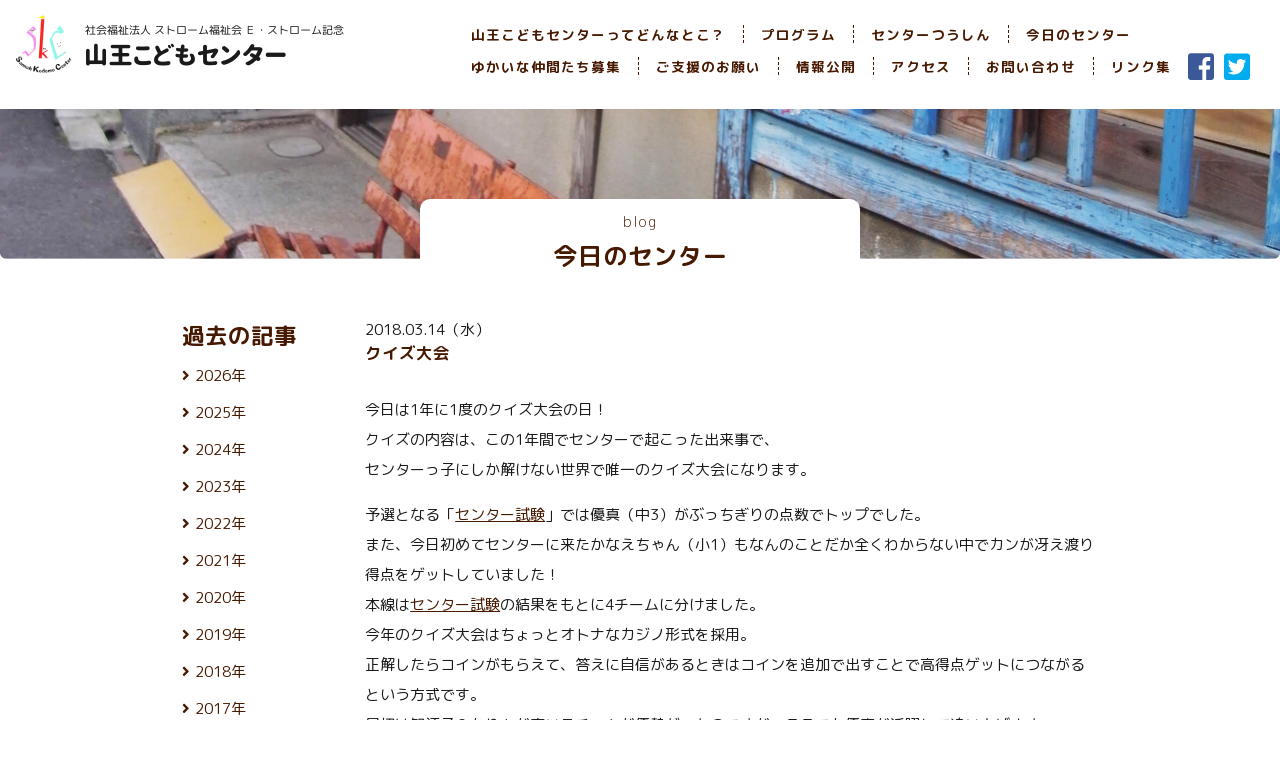

--- FILE ---
content_type: text/html; charset=UTF-8
request_url: https://www.sannoh-k-c.org/blog/907/
body_size: 7184
content:

<!DOCTYPE html>
<html lang="ja">
			<head prefix="og: http://ogp.me/ns# fb: http://ogp.me/ns/fb# article: http://ogp.me/ns/article#">
	<head prefix="og: http://ogp.me/ns#">
	<!-- Global site tag (gtag.js) - Google Analytics -->
	<script async src="https://www.googletagmanager.com/gtag/js?id=UA-165610838-1"></script>
	<script>
		window.dataLayer = window.dataLayer || [];
		function gtag(){dataLayer.push(arguments);}
		gtag('js', new Date());

		gtag('config', 'UA-165610838-1');
	</script>

	<meta charset="utf-8">
	<script type="text/javascript">
		if ( screen.width < 768 ) {
      document.write('<meta name="viewport" content="width=device-width, initial-scale=1.0">');
    }
	</script>
	<meta name="description" content="大阪市西成区にあるバリバリの下町っ子が集まる児童館です。" />

	<title>クイズ大会 | 山王こどもセンター</title>
	
  <link href="https://fonts.googleapis.com/css?family=M+PLUS+Rounded+1c:300,400,500,700,800&display=swap&subset=japanese" rel="stylesheet">
	<link href="https://use.fontawesome.com/releases/v5.6.1/css/all.css" rel="stylesheet">
	
	<!-- ファビコン -->
<link rel="icon" href="https://www.sannoh-k-c.org/wordpress/wp-content/themes/sannoh/images/common/icons/favicon.ico">
 
<!-- スマホ用アイコン -->
<link rel="apple-touch-icon" sizes="180x180" href="https://www.sannoh-k-c.org/wordpress/wp-content/themes/sannoh/images/common/icons/apple-touch-icon.png">
 
<!-- Windows用アイコン -->
<meta name="application-name" content="山王こどもセンター" />
<meta name="msapplication-square70x70logo" content="https://www.sannoh-k-c.org/wordpress/wp-content/themes/sannoh/images/common/icons/site-tile-70x70.png" />
<meta name="msapplication-square150x150logo" content="https://www.sannoh-k-c.org/wordpress/wp-content/themes/sannoh/images/common/icons/site-tile-150x150.png" />
<meta name="msapplication-wide310x150logo" content="https://www.sannoh-k-c.org/wordpress/wp-content/themes/sannoh/images/common/icons/site-tile-310x150.png" />
<meta name="msapplication-square310x310logo" content="https://www.sannoh-k-c.org/wordpress/wp-content/themes/sannoh/images/common/icons/site-tile-310x310.png" />
<meta name="msapplication-TileColor" content="#FFFFFF" />
	
	<!-- CSS -->
	<link rel="stylesheet" href="https://www.sannoh-k-c.org/wordpress/wp-content/themes/sannoh/css/normalize.css">
	<link rel="stylesheet" href="https://www.sannoh-k-c.org/wordpress/wp-content/themes/sannoh/css/style.css?date=20260121172350" type="text/css" />

	<!-- OGP -->
	<!-- 共通設定 -->
	<meta property="og:title" content="クイズ大会 | 山王こどもセンター">
	<meta property="og:type" content="website">
	<meta property="og:url" content="https://www.sannoh-k-c.org/blog/907/">
	<meta property="og:image" content="https://www.sannoh-k-c.org/wordpress/wp-content/themes/sannoh/images/common/img_obp.png" />
	<meta property="og:site_name" content="山王こどもセンター">
	<meta property="og:description" content="大阪市西成区にあるバリバリの下町っ子が集まる児童館です。">
	<meta property="og:locale" content="ja_JP">
	<!-- /共通設定 -->

	<!-- Facebookの設定 -->
	<meta property="fb:app_id" content="224544111976337">

	<!-- Twitterの設定 -->
	<meta name="twitter:card" content="summary">

<link rel='dns-prefetch' href='//s.w.org' />
		<script type="text/javascript">
			window._wpemojiSettings = {"baseUrl":"https:\/\/s.w.org\/images\/core\/emoji\/12.0.0-1\/72x72\/","ext":".png","svgUrl":"https:\/\/s.w.org\/images\/core\/emoji\/12.0.0-1\/svg\/","svgExt":".svg","source":{"concatemoji":"https:\/\/www.sannoh-k-c.org\/wordpress\/wp-includes\/js\/wp-emoji-release.min.js?ver=5.4.18"}};
			/*! This file is auto-generated */
			!function(e,a,t){var n,r,o,i=a.createElement("canvas"),p=i.getContext&&i.getContext("2d");function s(e,t){var a=String.fromCharCode;p.clearRect(0,0,i.width,i.height),p.fillText(a.apply(this,e),0,0);e=i.toDataURL();return p.clearRect(0,0,i.width,i.height),p.fillText(a.apply(this,t),0,0),e===i.toDataURL()}function c(e){var t=a.createElement("script");t.src=e,t.defer=t.type="text/javascript",a.getElementsByTagName("head")[0].appendChild(t)}for(o=Array("flag","emoji"),t.supports={everything:!0,everythingExceptFlag:!0},r=0;r<o.length;r++)t.supports[o[r]]=function(e){if(!p||!p.fillText)return!1;switch(p.textBaseline="top",p.font="600 32px Arial",e){case"flag":return s([127987,65039,8205,9895,65039],[127987,65039,8203,9895,65039])?!1:!s([55356,56826,55356,56819],[55356,56826,8203,55356,56819])&&!s([55356,57332,56128,56423,56128,56418,56128,56421,56128,56430,56128,56423,56128,56447],[55356,57332,8203,56128,56423,8203,56128,56418,8203,56128,56421,8203,56128,56430,8203,56128,56423,8203,56128,56447]);case"emoji":return!s([55357,56424,55356,57342,8205,55358,56605,8205,55357,56424,55356,57340],[55357,56424,55356,57342,8203,55358,56605,8203,55357,56424,55356,57340])}return!1}(o[r]),t.supports.everything=t.supports.everything&&t.supports[o[r]],"flag"!==o[r]&&(t.supports.everythingExceptFlag=t.supports.everythingExceptFlag&&t.supports[o[r]]);t.supports.everythingExceptFlag=t.supports.everythingExceptFlag&&!t.supports.flag,t.DOMReady=!1,t.readyCallback=function(){t.DOMReady=!0},t.supports.everything||(n=function(){t.readyCallback()},a.addEventListener?(a.addEventListener("DOMContentLoaded",n,!1),e.addEventListener("load",n,!1)):(e.attachEvent("onload",n),a.attachEvent("onreadystatechange",function(){"complete"===a.readyState&&t.readyCallback()})),(n=t.source||{}).concatemoji?c(n.concatemoji):n.wpemoji&&n.twemoji&&(c(n.twemoji),c(n.wpemoji)))}(window,document,window._wpemojiSettings);
		</script>
		<style type="text/css">
img.wp-smiley,
img.emoji {
	display: inline !important;
	border: none !important;
	box-shadow: none !important;
	height: 1em !important;
	width: 1em !important;
	margin: 0 .07em !important;
	vertical-align: -0.1em !important;
	background: none !important;
	padding: 0 !important;
}
</style>
	<link rel='stylesheet' id='wp-block-library-css'  href='https://www.sannoh-k-c.org/wordpress/wp-includes/css/dist/block-library/style.min.css?ver=5.4.18' type='text/css' media='all' />
<link rel='stylesheet' id='contact-form-7-css'  href='https://www.sannoh-k-c.org/wordpress/wp-content/plugins/contact-form-7/includes/css/styles.css?ver=5.1.7' type='text/css' media='all' />
<style id='contact-form-7-inline-css' type='text/css'>
.wpcf7 .wpcf7-recaptcha iframe {margin-bottom: 0;}.wpcf7 .wpcf7-recaptcha[data-align="center"] > div {margin: 0 auto;}.wpcf7 .wpcf7-recaptcha[data-align="right"] > div {margin: 0 0 0 auto;}
</style>
<script type='text/javascript' src='https://www.sannoh-k-c.org/wordpress/wp-includes/js/jquery/jquery.js?ver=1.12.4-wp'></script>
<script type='text/javascript' src='https://www.sannoh-k-c.org/wordpress/wp-includes/js/jquery/jquery-migrate.min.js?ver=1.4.1'></script>
<link rel='https://api.w.org/' href='https://www.sannoh-k-c.org/wp-json/' />
<link rel="EditURI" type="application/rsd+xml" title="RSD" href="https://www.sannoh-k-c.org/wordpress/xmlrpc.php?rsd" />
<link rel="canonical" href="https://www.sannoh-k-c.org/blog/907/" />
<link rel='shortlink' href='https://www.sannoh-k-c.org/?p=907' />
<link rel="alternate" type="application/json+oembed" href="https://www.sannoh-k-c.org/wp-json/oembed/1.0/embed?url=https%3A%2F%2Fwww.sannoh-k-c.org%2Fblog%2F907%2F" />
<link rel="alternate" type="text/xml+oembed" href="https://www.sannoh-k-c.org/wp-json/oembed/1.0/embed?url=https%3A%2F%2Fwww.sannoh-k-c.org%2Fblog%2F907%2F&#038;format=xml" />
<style type="text/css">.recentcomments a{display:inline !important;padding:0 !important;margin:0 !important;}</style></head>

<body id="PageTop" class="blog lower">
	<div id="Wrapper">
		<div id="PageTopBtn"><a href="#PageTop"><img src="https://www.sannoh-k-c.org/wordpress/wp-content/themes/sannoh/images/common/button_pagetop.png" width="57" alt=""></a></div>
		<main>
			<header class="clearfix">
				<div id="MenuToggleBtn"><span></span></div>
									<div id="Logo">
								<a href="/"><span>社会福祉法人 ストローム福祉会 Ｅ・ストローム記念 山王こどもセンター</span></a>
									</div>
								<nav id="Menu">
					<div>
						<ul class="pageLinks forSp">
							<li><a href="/">トップページ</a></li>
						</ul>
						<ul id="GlobalNav01" class="pageLinks"><li id="menu-item-176" class="menu-item menu-item-type-post_type menu-item-object-page menu-item-176"><a href="https://www.sannoh-k-c.org/about/">山王こどもセンターってどんなとこ？</a></li>
<li id="menu-item-181" class="menu-item menu-item-type-post_type menu-item-object-page menu-item-181"><a href="https://www.sannoh-k-c.org/programs/">プログラム</a></li>
<li id="menu-item-3167" class="menu-item menu-item-type-custom menu-item-object-custom menu-item-3167"><a href="/newspaper/">センターつうしん</a></li>
<li id="menu-item-182" class="menu-item menu-item-type-custom menu-item-object-custom menu-item-182"><a href="/blog/">今日のセンター</a></li>
</ul>					</div>
					<div>
						<ul id="GlobalNav02" class="pageLinks"><li id="menu-item-177" class="menu-item menu-item-type-post_type menu-item-object-page menu-item-177"><a href="https://www.sannoh-k-c.org/volunteers/">ゆかいな仲間たち募集</a></li>
<li id="menu-item-185" class="menu-item menu-item-type-post_type menu-item-object-page menu-item-185"><a href="https://www.sannoh-k-c.org/supporters/">ご支援のお願い</a></li>
<li id="menu-item-3495" class="menu-item menu-item-type-post_type menu-item-object-page menu-item-3495"><a href="https://www.sannoh-k-c.org/report/">情報公開</a></li>
<li id="menu-item-187" class="menu-item menu-item-type-custom menu-item-object-custom menu-item-187"><a href="/about/#Access">アクセス</a></li>
<li id="menu-item-184" class="menu-item menu-item-type-post_type menu-item-object-page menu-item-184"><a href="https://www.sannoh-k-c.org/contact/">お問い合わせ</a></li>
<li id="menu-item-183" class="menu-item menu-item-type-post_type menu-item-object-page menu-item-183"><a href="https://www.sannoh-k-c.org/links/">リンク集</a></li>
</ul>						<ul id="SnsNav" class="menu"><li id="menu-item-178" class="menu-item menu-item-type-custom menu-item-object-custom menu-item-178"><a target="_blank" rel="noopener noreferrer" href="https://www.facebook.com/sannoh.kodomo.center/"><i class="fab fa-facebook-square fa-2x"></i></a></li>
<li id="menu-item-179" class="menu-item menu-item-type-custom menu-item-object-custom menu-item-179"><a target="_blank" rel="noopener noreferrer" href="https://twitter.com/sannohkodomoc"><i class="fab fa-twitter-square fa-2x"></i></a></li>
</ul>					</div>
				</nav>
			</header>
			
			<div class="lowerContent blogContent">
  <div class="titleWrapper">
    <h1 class="title"><a href="/blog/"><span>blog</span><br>今日のセンター</a></h1>
  </div>
	<section class="clearfix">
		<div id="BlogContent">
							<!-- 記事部分 -->
				<article>
	<div class="date">2018.03.14（水）</div>
	<h2 class="subTitle">クイズ大会</h2>
	<div class="blogBody">
		<p>今日は1年に1度のクイズ大会の日！<br />
クイズの内容は、この1年間でセンターで起こった出来事で、<br />
センターっ子にしか解けない世界で唯一のクイズ大会になります。</p>
<p>予選となる「<a class="keyword" href="http://d.hatena.ne.jp/keyword/%A5%BB%A5%F3%A5%BF%A1%BC%BB%EE%B8%B3">センター試験</a>」では優真（中3）がぶっちぎりの点数でトップでした。<br />
また、今日初めてセンターに来たかなえちゃん（小1）もなんのことだか全くわからない中でカンが冴え渡り得点をゲットしていました！<br />
本線は<a class="keyword" href="http://d.hatena.ne.jp/keyword/%A5%BB%A5%F3%A5%BF%A1%BC%BB%EE%B8%B3">センター試験</a>の結果をもとに4チームに分けました。<br />
今年のクイズ大会はちょっとオトナなカジノ形式を採用。<br />
正解したらコインがもらえて、答えに自信があるときはコインを追加で出すことで高得点ゲットにつながるという方式です。<br />
最初は知江子＆かりんが率いるチームが優勢だったのですが、ここでも優真が活躍して追い上げます。<br />
ちなみに問題はめっちゃ難しくて、例えば「ハロウィン仮装大会でトコちゃんがしていた仮装は<a class="keyword" href="http://d.hatena.ne.jp/keyword/%A5%AB%A5%AA%A5%CA%A5%B7">カオナシ</a>。ではだいごがしていた仮装はなんでしょう？フルネームで答えよ」という問題があったりします（笑）<br />
熾烈な戦いを制して優勝したのはひなり、るうあ、やまと、かりん、知江子のチームでした！<br />
おめでとう！<br />
また、これから1年もみんなでいっぱい思い出を作って、来年楽しいクイズ大会にしたいですね！</p>
<p>そして、夜は<a class="keyword" href="http://d.hatena.ne.jp/keyword/%A4%B3%A4%C9%A4%E2%BF%A9%C6%B2">こども食堂</a>。今日は沖縄フェアということで、<a class="keyword" href="http://d.hatena.ne.jp/keyword/%A5%BF%A5%B3%A5%E9%A5%A4%A5%B9">タコライス</a>と人参シリシリでした！もちろん今回もめっちゃ美味しくて、音彩（小2）は「おかわり2回した！」と嬉しそうに話してくれました。(^ ^)</p>
	</div>
</article>				<!-- /記事部分 -->
							</dl>
						
<div class="paging">
	<span class="prev"><a href="https://www.sannoh-k-c.org/blog/906/" rel="next"><i class="fa fa-arrow-left" aria-hidden="true"></i>前のページへ</a></span>
	<span class="list"><a href="https://www.sannoh-k-c.org/blog/"><i class="fa fa-chevron-up"></i></a></span>
	<span class="next"><a href="https://www.sannoh-k-c.org/blog/908/" rel="prev">次のページへ<i class="fa fa-arrow-right" aria-hidden="true"></i></a></span>
</div>

		</div>
		
		<div id="BlogNav">

	<div class="navSection p-accordion" id="first-accordion">
		<h2 class="elementTitle">過去の記事</h2>
								<ul>
								<li class="p-accordion__item">
					<span class="p-accordion__head"><a href="javascript:void(0);">2026年</a></span>
					<ul class="p-accordion__content">
														<li>
									<a href="https://www.sannoh-k-c.org/blog/date/2026/01">
											1月
											(13)
									</a>
							</li>
							            </ul><!-- //その年の最後の月の後 -->
        				<li class="p-accordion__item">
					<span class="p-accordion__head"><a href="javascript:void(0);">2025年</a></span>
					<ul class="p-accordion__content">
														<li>
									<a href="https://www.sannoh-k-c.org/blog/date/2025/12">
											12月
											(24)
									</a>
							</li>
														<li>
									<a href="https://www.sannoh-k-c.org/blog/date/2025/11">
											11月
											(21)
									</a>
							</li>
														<li>
									<a href="https://www.sannoh-k-c.org/blog/date/2025/10">
											10月
											(25)
									</a>
							</li>
														<li>
									<a href="https://www.sannoh-k-c.org/blog/date/2025/09">
											9月
											(23)
									</a>
							</li>
														<li>
									<a href="https://www.sannoh-k-c.org/blog/date/2025/08">
											8月
											(24)
									</a>
							</li>
														<li>
									<a href="https://www.sannoh-k-c.org/blog/date/2025/07">
											7月
											(27)
									</a>
							</li>
														<li>
									<a href="https://www.sannoh-k-c.org/blog/date/2025/06">
											6月
											(23)
									</a>
							</li>
														<li>
									<a href="https://www.sannoh-k-c.org/blog/date/2025/05">
											5月
											(25)
									</a>
							</li>
														<li>
									<a href="https://www.sannoh-k-c.org/blog/date/2025/04">
											4月
											(25)
									</a>
							</li>
														<li>
									<a href="https://www.sannoh-k-c.org/blog/date/2025/03">
											3月
											(24)
									</a>
							</li>
														<li>
									<a href="https://www.sannoh-k-c.org/blog/date/2025/02">
											2月
											(21)
									</a>
							</li>
														<li>
									<a href="https://www.sannoh-k-c.org/blog/date/2025/01">
											1月
											(22)
									</a>
							</li>
							            </ul><!-- //その年の最後の月の後 -->
        				<li class="p-accordion__item">
					<span class="p-accordion__head"><a href="javascript:void(0);">2024年</a></span>
					<ul class="p-accordion__content">
														<li>
									<a href="https://www.sannoh-k-c.org/blog/date/2024/12">
											12月
											(25)
									</a>
							</li>
														<li>
									<a href="https://www.sannoh-k-c.org/blog/date/2024/11">
											11月
											(22)
									</a>
							</li>
														<li>
									<a href="https://www.sannoh-k-c.org/blog/date/2024/10">
											10月
											(25)
									</a>
							</li>
														<li>
									<a href="https://www.sannoh-k-c.org/blog/date/2024/09">
											9月
											(24)
									</a>
							</li>
														<li>
									<a href="https://www.sannoh-k-c.org/blog/date/2024/08">
											8月
											(25)
									</a>
							</li>
														<li>
									<a href="https://www.sannoh-k-c.org/blog/date/2024/07">
											7月
											(27)
									</a>
							</li>
														<li>
									<a href="https://www.sannoh-k-c.org/blog/date/2024/06">
											6月
											(24)
									</a>
							</li>
														<li>
									<a href="https://www.sannoh-k-c.org/blog/date/2024/05">
											5月
											(24)
									</a>
							</li>
														<li>
									<a href="https://www.sannoh-k-c.org/blog/date/2024/04">
											4月
											(25)
									</a>
							</li>
														<li>
									<a href="https://www.sannoh-k-c.org/blog/date/2024/03">
											3月
											(25)
									</a>
							</li>
														<li>
									<a href="https://www.sannoh-k-c.org/blog/date/2024/02">
											2月
											(23)
									</a>
							</li>
														<li>
									<a href="https://www.sannoh-k-c.org/blog/date/2024/01">
											1月
											(21)
									</a>
							</li>
							            </ul><!-- //その年の最後の月の後 -->
        				<li class="p-accordion__item">
					<span class="p-accordion__head"><a href="javascript:void(0);">2023年</a></span>
					<ul class="p-accordion__content">
														<li>
									<a href="https://www.sannoh-k-c.org/blog/date/2023/12">
											12月
											(26)
									</a>
							</li>
														<li>
									<a href="https://www.sannoh-k-c.org/blog/date/2023/11">
											11月
											(24)
									</a>
							</li>
														<li>
									<a href="https://www.sannoh-k-c.org/blog/date/2023/10">
											10月
											(24)
									</a>
							</li>
														<li>
									<a href="https://www.sannoh-k-c.org/blog/date/2023/09">
											9月
											(24)
									</a>
							</li>
														<li>
									<a href="https://www.sannoh-k-c.org/blog/date/2023/08">
											8月
											(26)
									</a>
							</li>
														<li>
									<a href="https://www.sannoh-k-c.org/blog/date/2023/07">
											7月
											(24)
									</a>
							</li>
														<li>
									<a href="https://www.sannoh-k-c.org/blog/date/2023/06">
											6月
											(26)
									</a>
							</li>
														<li>
									<a href="https://www.sannoh-k-c.org/blog/date/2023/05">
											5月
											(27)
									</a>
							</li>
														<li>
									<a href="https://www.sannoh-k-c.org/blog/date/2023/04">
											4月
											(24)
									</a>
							</li>
														<li>
									<a href="https://www.sannoh-k-c.org/blog/date/2023/03">
											3月
											(26)
									</a>
							</li>
														<li>
									<a href="https://www.sannoh-k-c.org/blog/date/2023/02">
											2月
											(23)
									</a>
							</li>
														<li>
									<a href="https://www.sannoh-k-c.org/blog/date/2023/01">
											1月
											(24)
									</a>
							</li>
							            </ul><!-- //その年の最後の月の後 -->
        				<li class="p-accordion__item">
					<span class="p-accordion__head"><a href="javascript:void(0);">2022年</a></span>
					<ul class="p-accordion__content">
														<li>
									<a href="https://www.sannoh-k-c.org/blog/date/2022/12">
											12月
											(26)
									</a>
							</li>
														<li>
									<a href="https://www.sannoh-k-c.org/blog/date/2022/11">
											11月
											(24)
									</a>
							</li>
														<li>
									<a href="https://www.sannoh-k-c.org/blog/date/2022/10">
											10月
											(26)
									</a>
							</li>
														<li>
									<a href="https://www.sannoh-k-c.org/blog/date/2022/09">
											9月
											(24)
									</a>
							</li>
														<li>
									<a href="https://www.sannoh-k-c.org/blog/date/2022/08">
											8月
											(26)
									</a>
							</li>
														<li>
									<a href="https://www.sannoh-k-c.org/blog/date/2022/07">
											7月
											(28)
									</a>
							</li>
														<li>
									<a href="https://www.sannoh-k-c.org/blog/date/2022/06">
											6月
											(30)
									</a>
							</li>
														<li>
									<a href="https://www.sannoh-k-c.org/blog/date/2022/05">
											5月
											(23)
									</a>
							</li>
														<li>
									<a href="https://www.sannoh-k-c.org/blog/date/2022/04">
											4月
											(25)
									</a>
							</li>
														<li>
									<a href="https://www.sannoh-k-c.org/blog/date/2022/03">
											3月
											(25)
									</a>
							</li>
														<li>
									<a href="https://www.sannoh-k-c.org/blog/date/2022/02">
											2月
											(22)
									</a>
							</li>
														<li>
									<a href="https://www.sannoh-k-c.org/blog/date/2022/01">
											1月
											(21)
									</a>
							</li>
							            </ul><!-- //その年の最後の月の後 -->
        				<li class="p-accordion__item">
					<span class="p-accordion__head"><a href="javascript:void(0);">2021年</a></span>
					<ul class="p-accordion__content">
														<li>
									<a href="https://www.sannoh-k-c.org/blog/date/2021/12">
											12月
											(26)
									</a>
							</li>
														<li>
									<a href="https://www.sannoh-k-c.org/blog/date/2021/11">
											11月
											(24)
									</a>
							</li>
														<li>
									<a href="https://www.sannoh-k-c.org/blog/date/2021/10">
											10月
											(25)
									</a>
							</li>
														<li>
									<a href="https://www.sannoh-k-c.org/blog/date/2021/09">
											9月
											(19)
									</a>
							</li>
														<li>
									<a href="https://www.sannoh-k-c.org/blog/date/2021/08">
											8月
											(25)
									</a>
							</li>
														<li>
									<a href="https://www.sannoh-k-c.org/blog/date/2021/07">
											7月
											(24)
									</a>
							</li>
														<li>
									<a href="https://www.sannoh-k-c.org/blog/date/2021/06">
											6月
											(26)
									</a>
							</li>
														<li>
									<a href="https://www.sannoh-k-c.org/blog/date/2021/05">
											5月
											(24)
									</a>
							</li>
														<li>
									<a href="https://www.sannoh-k-c.org/blog/date/2021/04">
											4月
											(25)
									</a>
							</li>
														<li>
									<a href="https://www.sannoh-k-c.org/blog/date/2021/03">
											3月
											(25)
									</a>
							</li>
														<li>
									<a href="https://www.sannoh-k-c.org/blog/date/2021/02">
											2月
											(21)
									</a>
							</li>
														<li>
									<a href="https://www.sannoh-k-c.org/blog/date/2021/01">
											1月
											(22)
									</a>
							</li>
							            </ul><!-- //その年の最後の月の後 -->
        				<li class="p-accordion__item">
					<span class="p-accordion__head"><a href="javascript:void(0);">2020年</a></span>
					<ul class="p-accordion__content">
														<li>
									<a href="https://www.sannoh-k-c.org/blog/date/2020/12">
											12月
											(26)
									</a>
							</li>
														<li>
									<a href="https://www.sannoh-k-c.org/blog/date/2020/11">
											11月
											(23)
									</a>
							</li>
														<li>
									<a href="https://www.sannoh-k-c.org/blog/date/2020/10">
											10月
											(27)
									</a>
							</li>
														<li>
									<a href="https://www.sannoh-k-c.org/blog/date/2020/09">
											9月
											(23)
									</a>
							</li>
														<li>
									<a href="https://www.sannoh-k-c.org/blog/date/2020/08">
											8月
											(26)
									</a>
							</li>
														<li>
									<a href="https://www.sannoh-k-c.org/blog/date/2020/07">
											7月
											(25)
									</a>
							</li>
														<li>
									<a href="https://www.sannoh-k-c.org/blog/date/2020/06">
											6月
											(25)
									</a>
							</li>
														<li>
									<a href="https://www.sannoh-k-c.org/blog/date/2020/05">
											5月
											(23)
									</a>
							</li>
														<li>
									<a href="https://www.sannoh-k-c.org/blog/date/2020/04">
											4月
											(24)
									</a>
							</li>
														<li>
									<a href="https://www.sannoh-k-c.org/blog/date/2020/03">
											3月
											(25)
									</a>
							</li>
														<li>
									<a href="https://www.sannoh-k-c.org/blog/date/2020/02">
											2月
											(23)
									</a>
							</li>
														<li>
									<a href="https://www.sannoh-k-c.org/blog/date/2020/01">
											1月
											(22)
									</a>
							</li>
							            </ul><!-- //その年の最後の月の後 -->
        				<li class="p-accordion__item">
					<span class="p-accordion__head"><a href="javascript:void(0);">2019年</a></span>
					<ul class="p-accordion__content">
														<li>
									<a href="https://www.sannoh-k-c.org/blog/date/2019/12">
											12月
											(25)
									</a>
							</li>
														<li>
									<a href="https://www.sannoh-k-c.org/blog/date/2019/11">
											11月
											(24)
									</a>
							</li>
														<li>
									<a href="https://www.sannoh-k-c.org/blog/date/2019/10">
											10月
											(23)
									</a>
							</li>
														<li>
									<a href="https://www.sannoh-k-c.org/blog/date/2019/09">
											9月
											(23)
									</a>
							</li>
														<li>
									<a href="https://www.sannoh-k-c.org/blog/date/2019/08">
											8月
											(26)
									</a>
							</li>
														<li>
									<a href="https://www.sannoh-k-c.org/blog/date/2019/07">
											7月
											(27)
									</a>
							</li>
														<li>
									<a href="https://www.sannoh-k-c.org/blog/date/2019/06">
											6月
											(25)
									</a>
							</li>
														<li>
									<a href="https://www.sannoh-k-c.org/blog/date/2019/05">
											5月
											(24)
									</a>
							</li>
														<li>
									<a href="https://www.sannoh-k-c.org/blog/date/2019/04">
											4月
											(24)
									</a>
							</li>
														<li>
									<a href="https://www.sannoh-k-c.org/blog/date/2019/03">
											3月
											(25)
									</a>
							</li>
														<li>
									<a href="https://www.sannoh-k-c.org/blog/date/2019/02">
											2月
											(23)
									</a>
							</li>
														<li>
									<a href="https://www.sannoh-k-c.org/blog/date/2019/01">
											1月
											(23)
									</a>
							</li>
							            </ul><!-- //その年の最後の月の後 -->
        				<li class="p-accordion__item">
					<span class="p-accordion__head"><a href="javascript:void(0);">2018年</a></span>
					<ul class="p-accordion__content">
														<li>
									<a href="https://www.sannoh-k-c.org/blog/date/2018/12">
											12月
											(25)
									</a>
							</li>
														<li>
									<a href="https://www.sannoh-k-c.org/blog/date/2018/11">
											11月
											(25)
									</a>
							</li>
														<li>
									<a href="https://www.sannoh-k-c.org/blog/date/2018/10">
											10月
											(26)
									</a>
							</li>
														<li>
									<a href="https://www.sannoh-k-c.org/blog/date/2018/09">
											9月
											(22)
									</a>
							</li>
														<li>
									<a href="https://www.sannoh-k-c.org/blog/date/2018/08">
											8月
											(26)
									</a>
							</li>
														<li>
									<a href="https://www.sannoh-k-c.org/blog/date/2018/07">
											7月
											(26)
									</a>
							</li>
														<li>
									<a href="https://www.sannoh-k-c.org/blog/date/2018/06">
											6月
											(27)
									</a>
							</li>
														<li>
									<a href="https://www.sannoh-k-c.org/blog/date/2018/05">
											5月
											(25)
									</a>
							</li>
														<li>
									<a href="https://www.sannoh-k-c.org/blog/date/2018/04">
											4月
											(25)
									</a>
							</li>
														<li>
									<a href="https://www.sannoh-k-c.org/blog/date/2018/03">
											3月
											(25)
									</a>
							</li>
														<li>
									<a href="https://www.sannoh-k-c.org/blog/date/2018/02">
											2月
											(23)
									</a>
							</li>
														<li>
									<a href="https://www.sannoh-k-c.org/blog/date/2018/01">
											1月
											(23)
									</a>
							</li>
							            </ul><!-- //その年の最後の月の後 -->
        				<li class="p-accordion__item">
					<span class="p-accordion__head"><a href="javascript:void(0);">2017年</a></span>
					<ul class="p-accordion__content">
														<li>
									<a href="https://www.sannoh-k-c.org/blog/date/2017/12">
											12月
											(26)
									</a>
							</li>
														<li>
									<a href="https://www.sannoh-k-c.org/blog/date/2017/11">
											11月
											(25)
									</a>
							</li>
														<li>
									<a href="https://www.sannoh-k-c.org/blog/date/2017/10">
											10月
											(25)
									</a>
							</li>
														<li>
									<a href="https://www.sannoh-k-c.org/blog/date/2017/09">
											9月
											(24)
									</a>
							</li>
														<li>
									<a href="https://www.sannoh-k-c.org/blog/date/2017/08">
											8月
											(26)
									</a>
							</li>
														<li>
									<a href="https://www.sannoh-k-c.org/blog/date/2017/07">
											7月
											(27)
									</a>
							</li>
														<li>
									<a href="https://www.sannoh-k-c.org/blog/date/2017/06">
											6月
											(27)
									</a>
							</li>
														<li>
									<a href="https://www.sannoh-k-c.org/blog/date/2017/05">
											5月
											(28)
									</a>
							</li>
														<li>
									<a href="https://www.sannoh-k-c.org/blog/date/2017/04">
											4月
											(23)
									</a>
							</li>
														<li>
									<a href="https://www.sannoh-k-c.org/blog/date/2017/03">
											3月
											(26)
									</a>
							</li>
														<li>
									<a href="https://www.sannoh-k-c.org/blog/date/2017/02">
											2月
											(23)
									</a>
							</li>
														<li>
									<a href="https://www.sannoh-k-c.org/blog/date/2017/01">
											1月
											(21)
									</a>
							</li>
							            </ul><!-- //その年の最後の月の後 -->
        				<li class="p-accordion__item">
					<span class="p-accordion__head"><a href="javascript:void(0);">2016年</a></span>
					<ul class="p-accordion__content">
														<li>
									<a href="https://www.sannoh-k-c.org/blog/date/2016/12">
											12月
											(27)
									</a>
							</li>
														<li>
									<a href="https://www.sannoh-k-c.org/blog/date/2016/11">
											11月
											(24)
									</a>
							</li>
														<li>
									<a href="https://www.sannoh-k-c.org/blog/date/2016/10">
											10月
											(24)
									</a>
							</li>
														<li>
									<a href="https://www.sannoh-k-c.org/blog/date/2016/09">
											9月
											(23)
									</a>
							</li>
														<li>
									<a href="https://www.sannoh-k-c.org/blog/date/2016/08">
											8月
											(25)
									</a>
							</li>
														<li>
									<a href="https://www.sannoh-k-c.org/blog/date/2016/07">
											7月
											(24)
									</a>
							</li>
														<li>
									<a href="https://www.sannoh-k-c.org/blog/date/2016/06">
											6月
											(27)
									</a>
							</li>
														<li>
									<a href="https://www.sannoh-k-c.org/blog/date/2016/05">
											5月
											(24)
									</a>
							</li>
														<li>
									<a href="https://www.sannoh-k-c.org/blog/date/2016/04">
											4月
											(24)
									</a>
							</li>
														<li>
									<a href="https://www.sannoh-k-c.org/blog/date/2016/03">
											3月
											(26)
									</a>
							</li>
														<li>
									<a href="https://www.sannoh-k-c.org/blog/date/2016/02">
											2月
											(24)
									</a>
							</li>
														<li>
									<a href="https://www.sannoh-k-c.org/blog/date/2016/01">
											1月
											(22)
									</a>
							</li>
							            </ul><!-- //その年の最後の月の後 -->
        				<li class="p-accordion__item">
					<span class="p-accordion__head"><a href="javascript:void(0);">2015年</a></span>
					<ul class="p-accordion__content">
														<li>
									<a href="https://www.sannoh-k-c.org/blog/date/2015/12">
											12月
											(26)
									</a>
							</li>
														<li>
									<a href="https://www.sannoh-k-c.org/blog/date/2015/11">
											11月
											(25)
									</a>
							</li>
														<li>
									<a href="https://www.sannoh-k-c.org/blog/date/2015/10">
											10月
											(26)
									</a>
							</li>
														<li>
									<a href="https://www.sannoh-k-c.org/blog/date/2015/09">
											9月
											(22)
									</a>
							</li>
														<li>
									<a href="https://www.sannoh-k-c.org/blog/date/2015/08">
											8月
											(26)
									</a>
							</li>
														<li>
									<a href="https://www.sannoh-k-c.org/blog/date/2015/07">
											7月
											(27)
									</a>
							</li>
														<li>
									<a href="https://www.sannoh-k-c.org/blog/date/2015/06">
											6月
											(27)
									</a>
							</li>
														<li>
									<a href="https://www.sannoh-k-c.org/blog/date/2015/05">
											5月
											(25)
									</a>
							</li>
														<li>
									<a href="https://www.sannoh-k-c.org/blog/date/2015/04">
											4月
											(24)
									</a>
							</li>
														<li>
									<a href="https://www.sannoh-k-c.org/blog/date/2015/03">
											3月
											(24)
									</a>
							</li>
														<li>
									<a href="https://www.sannoh-k-c.org/blog/date/2015/02">
											2月
											(23)
									</a>
							</li>
														<li>
									<a href="https://www.sannoh-k-c.org/blog/date/2015/01">
											1月
											(24)
									</a>
							</li>
							            </ul><!-- //その年の最後の月の後 -->
        				<li class="p-accordion__item">
					<span class="p-accordion__head"><a href="javascript:void(0);">2014年</a></span>
					<ul class="p-accordion__content">
														<li>
									<a href="https://www.sannoh-k-c.org/blog/date/2014/12">
											12月
											(26)
									</a>
							</li>
														<li>
									<a href="https://www.sannoh-k-c.org/blog/date/2014/11">
											11月
											(25)
									</a>
							</li>
														<li>
									<a href="https://www.sannoh-k-c.org/blog/date/2014/10">
											10月
											(25)
									</a>
							</li>
														<li>
									<a href="https://www.sannoh-k-c.org/blog/date/2014/09">
											9月
											(23)
									</a>
							</li>
														<li>
									<a href="https://www.sannoh-k-c.org/blog/date/2014/08">
											8月
											(25)
									</a>
							</li>
														<li>
									<a href="https://www.sannoh-k-c.org/blog/date/2014/07">
											7月
											(28)
									</a>
							</li>
														<li>
									<a href="https://www.sannoh-k-c.org/blog/date/2014/06">
											6月
											(26)
									</a>
							</li>
														<li>
									<a href="https://www.sannoh-k-c.org/blog/date/2014/05">
											5月
											(26)
									</a>
							</li>
														<li>
									<a href="https://www.sannoh-k-c.org/blog/date/2014/04">
											4月
											(24)
									</a>
							</li>
														<li>
									<a href="https://www.sannoh-k-c.org/blog/date/2014/03">
											3月
											(25)
									</a>
							</li>
														<li>
									<a href="https://www.sannoh-k-c.org/blog/date/2014/02">
											2月
											(24)
									</a>
							</li>
														<li>
									<a href="https://www.sannoh-k-c.org/blog/date/2014/01">
											1月
											(23)
									</a>
							</li>
							            </ul><!-- //その年の最後の月の後 -->
        				<li class="p-accordion__item">
					<span class="p-accordion__head"><a href="javascript:void(0);">2013年</a></span>
					<ul class="p-accordion__content">
														<li>
									<a href="https://www.sannoh-k-c.org/blog/date/2013/12">
											12月
											(27)
									</a>
							</li>
														<li>
									<a href="https://www.sannoh-k-c.org/blog/date/2013/11">
											11月
											(26)
									</a>
							</li>
														<li>
									<a href="https://www.sannoh-k-c.org/blog/date/2013/10">
											10月
											(28)
									</a>
							</li>
														<li>
									<a href="https://www.sannoh-k-c.org/blog/date/2013/09">
											9月
											(23)
									</a>
							</li>
														<li>
									<a href="https://www.sannoh-k-c.org/blog/date/2013/08">
											8月
											(26)
									</a>
							</li>
														<li>
									<a href="https://www.sannoh-k-c.org/blog/date/2013/07">
											7月
											(28)
									</a>
							</li>
														<li>
									<a href="https://www.sannoh-k-c.org/blog/date/2013/06">
											6月
											(28)
									</a>
							</li>
														<li>
									<a href="https://www.sannoh-k-c.org/blog/date/2013/05">
											5月
											(25)
									</a>
							</li>
														<li>
									<a href="https://www.sannoh-k-c.org/blog/date/2013/04">
											4月
											(25)
									</a>
							</li>
														<li>
									<a href="https://www.sannoh-k-c.org/blog/date/2013/03">
											3月
											(26)
									</a>
							</li>
														<li>
									<a href="https://www.sannoh-k-c.org/blog/date/2013/02">
											2月
											(25)
									</a>
							</li>
														<li>
									<a href="https://www.sannoh-k-c.org/blog/date/2013/01">
											1月
											(25)
									</a>
							</li>
							            </ul><!-- //その年の最後の月の後 -->
        				<li class="p-accordion__item">
					<span class="p-accordion__head"><a href="javascript:void(0);">2012年</a></span>
					<ul class="p-accordion__content">
														<li>
									<a href="https://www.sannoh-k-c.org/blog/date/2012/12">
											12月
											(25)
									</a>
							</li>
														<li>
									<a href="https://www.sannoh-k-c.org/blog/date/2012/11">
											11月
											(25)
									</a>
							</li>
														<li>
									<a href="https://www.sannoh-k-c.org/blog/date/2012/10">
											10月
											(28)
									</a>
							</li>
														<li>
									<a href="https://www.sannoh-k-c.org/blog/date/2012/09">
											9月
											(26)
									</a>
							</li>
														<li>
									<a href="https://www.sannoh-k-c.org/blog/date/2012/08">
											8月
											(25)
									</a>
							</li>
														<li>
									<a href="https://www.sannoh-k-c.org/blog/date/2012/07">
											7月
											(27)
									</a>
							</li>
														<li>
									<a href="https://www.sannoh-k-c.org/blog/date/2012/06">
											6月
											(29)
									</a>
							</li>
														<li>
									<a href="https://www.sannoh-k-c.org/blog/date/2012/05">
											5月
											(28)
									</a>
							</li>
														<li>
									<a href="https://www.sannoh-k-c.org/blog/date/2012/04">
											4月
											(26)
									</a>
							</li>
														<li>
									<a href="https://www.sannoh-k-c.org/blog/date/2012/03">
											3月
											(30)
									</a>
							</li>
														<li>
									<a href="https://www.sannoh-k-c.org/blog/date/2012/02">
											2月
											(32)
									</a>
							</li>
														<li>
									<a href="https://www.sannoh-k-c.org/blog/date/2012/01">
											1月
											(30)
									</a>
							</li>
							            </ul><!-- //その年の最後の月の後 -->
        				<li class="p-accordion__item">
					<span class="p-accordion__head"><a href="javascript:void(0);">2011年</a></span>
					<ul class="p-accordion__content">
														<li>
									<a href="https://www.sannoh-k-c.org/blog/date/2011/12">
											12月
											(29)
									</a>
							</li>
														<li>
									<a href="https://www.sannoh-k-c.org/blog/date/2011/11">
											11月
											(30)
									</a>
							</li>
														<li>
									<a href="https://www.sannoh-k-c.org/blog/date/2011/10">
											10月
											(33)
									</a>
							</li>
														<li>
									<a href="https://www.sannoh-k-c.org/blog/date/2011/09">
											9月
											(34)
									</a>
							</li>
														<li>
									<a href="https://www.sannoh-k-c.org/blog/date/2011/08">
											8月
											(28)
									</a>
							</li>
														<li>
									<a href="https://www.sannoh-k-c.org/blog/date/2011/07">
											7月
											(31)
									</a>
							</li>
														<li>
									<a href="https://www.sannoh-k-c.org/blog/date/2011/06">
											6月
											(35)
									</a>
							</li>
														<li>
									<a href="https://www.sannoh-k-c.org/blog/date/2011/05">
											5月
											(30)
									</a>
							</li>
													</ul>
					</ul>
	</div>

	<div class="navSection">
		<h2 class="elementTitle">カテゴリ</h2>
		<ul>
				<li class="cat-item cat-item-15"><a href="https://www.sannoh-k-c.org/blog/blogcategory/rebuilding/">こどもセンター建て替え日記</a>
</li>
		</ul>
	</div>
</div>
	</section>
</div>

	
	
			<section class="widthWide">
				<div id="Banner">
					<ul class="bannerType01">
						<li class="bannerDonation">
							<a href="/supporters/#Donation">
								<img src="https://www.sannoh-k-c.org/wordpress/wp-content/themes/sannoh/images/common/banner-img_donation.jpg">
								<span><span><i class="fas fa-chevron-right fa-80"></i>寄付のお願い</span></span>
							</a>
						</li>
						<li class="bannerSupports">
							<a href="/supporters/#MaterialSupport">
								<img src="https://www.sannoh-k-c.org/wordpress/wp-content/themes/sannoh/images/common/banner-img_supports.jpg">
								<span><span><i class="fas fa-chevron-right fa-80"></i>物資支援のお願い</span></span>
							</a>
						</li>
						<li class="bannerVolunteers">
							<a href="/volunteers/">
								<img src="https://www.sannoh-k-c.org/wordpress/wp-content/themes/sannoh/images/common/banner-img_volunteers.jpg">
								<span><span><i class="fas fa-chevron-right fa-80"></i>ゆかいな<br class="forPc">仲間たち募集</span></span>
							</a>
						</li>
					</ul>

					<ul class="bannerType02">
						<li class="bannerPrograms">
							<a href="/programs/">
								<span><span><i class="fas fa-chevron-right fa-80"></i>今月のプログラム</span></span>
							</a>
						</li>
						<li class="bannerNewspaper">
							<a href="/newspaper/">
								<span><span><i class="fas fa-chevron-right fa-80"></i>センターつうしん</span></span>
							</a>
						</li>
					</ul>
				</div>
			</section>
		</main>
			<footer id="Footer">
				<div id="FooterHeader"><img src="https://www.sannoh-k-c.org/wordpress/wp-content/themes/sannoh/images/common/img_footer.png" /></div>
				<div id="FooterContent">
					<div class="clearfix">
						<div id="FooterLogo">
							<a href="/"><span>社会福祉法人 ストローム福祉会 Ｅ・ストローム記念 山王こどもセンター</span></a>
						</div>
						<div id="FooterInfo">
							<p>
								〒557-0001 大阪市西成区山王２-５-４<br>
								<span class="telFax">tel/fax : 06-6633-8415</span>
							</p>
						</div>
					</div>
					<small>© 2020 sannoh kodomo center.</small>
				</div>
			</footer>
		</div><!-- /Wrapper -->
		<script src="https://www.sannoh-k-c.org/wordpress/wp-content/themes/sannoh/js/scrollreveal.min.js"></script>
		<script
  src="https://code.jquery.com/jquery-1.12.4.js"
  integrity="sha256-Qw82+bXyGq6MydymqBxNPYTaUXXq7c8v3CwiYwLLNXU="
  crossorigin="anonymous"></script>
		<script type="text/javascript" src="https://www.sannoh-k-c.org/wordpress/wp-content/themes/sannoh/js/common.js?date=20260121172350"></script>
	</body>
	<script type='text/javascript'>
/* <![CDATA[ */
var wpcf7 = {"apiSettings":{"root":"https:\/\/www.sannoh-k-c.org\/wp-json\/contact-form-7\/v1","namespace":"contact-form-7\/v1"}};
/* ]]> */
</script>
<script type='text/javascript' src='https://www.sannoh-k-c.org/wordpress/wp-content/plugins/contact-form-7/includes/js/scripts.js?ver=5.1.7'></script>
<script type='text/javascript' src='https://www.sannoh-k-c.org/wordpress/wp-includes/js/wp-embed.min.js?ver=5.4.18'></script>
</html>